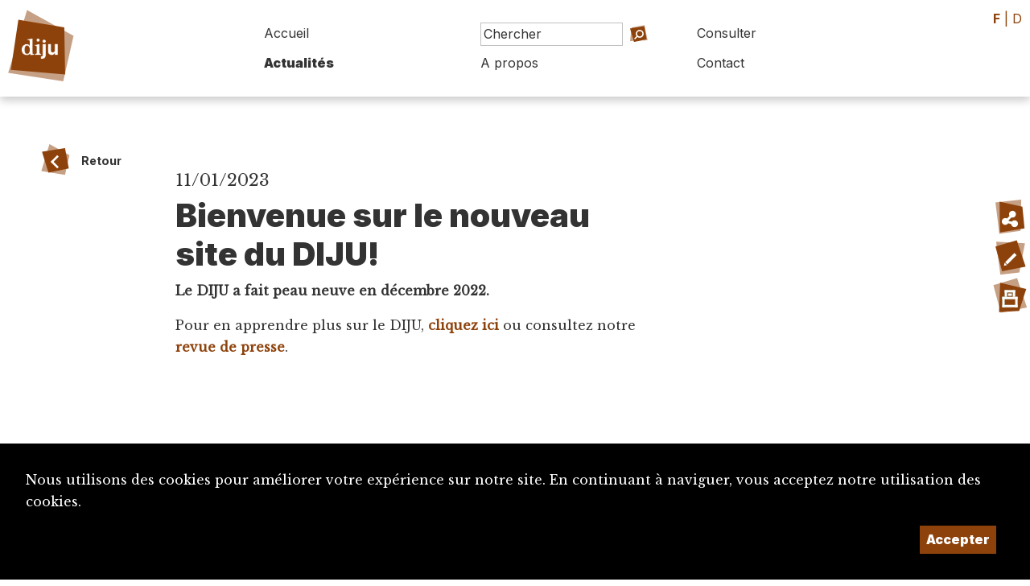

--- FILE ---
content_type: text/html; charset=UTF-8
request_url: https://www.diju.ch/f/actualites/detail/67-bienvenue-sur-le-nouveau-site-du-diju
body_size: 4282
content:

<!DOCTYPE html>
<html lang="fr">
<head>
    <meta charset="UTF-8">
    <meta name="viewport" content="width=device-width, initial-scale=1, maximum-scale=1, user-scalable=no">
    <meta http-equiv="X-UA-Compatible" content="IE=edge">

    <title>Dictionnaire du Jura</title>
    <meta name="description" content="Le Dictionnaire du Jura met en lumière la culture, l’histoire et les personnalités de la région jurassienne.">
    <meta name="keywords" content="dictionnaire Jura DIJU culture histoire biographie Jura bernois Bienne Laufonnais">
    <meta name="theme-color" content="rgb(142, 66, 11)">
    <meta property="fb:app_id" content=""/>
    <meta property="og:type" content="website"/>
    <meta property="og:title" content="Dictionnaire du Jura"/>
    <meta property="og:url"
          content="https://www.diju.ch/actualites/detail/67-bienvenue-sur-le-nouveau-site-du-diju"/>
    <meta property="og:description" content="Le Dictionnaire du Jura met en lumière la culture, l’histoire et les personnalités de la région jurassienne."/>
    <meta property="og:site_name" content=""/>
    <meta property="og:updated_time" content="1769001497"/>

    
        <meta property="og:image" content="https://www.diju.ch/uploads/1500_1500_diju_logo_couleur_f.jpg">
        <meta property="og:image:width" content="1500" /><meta property="og:image:height" content="499" />
    
    <link rel="apple-touch-icon" sizes="180x180" href="/apple-touch-icon.png">
    <link rel="icon" type="image/png" sizes="32x32" href="/favicon-32x32.png">
    <link rel="icon" type="image/png" sizes="16x16" href="/favicon-16x16.png">
    <link rel="manifest" href="/site.webmanifest">

    <link rel="stylesheet" href="https://maxcdn.bootstrapcdn.com/bootstrap/4.0.0-beta.3/css/bootstrap.min.css">
    <link rel="stylesheet" href="https://ajax.googleapis.com/ajax/libs/jqueryui/1.12.1/themes/base/jquery-ui.css">
    <script src="https://code.jquery.com/jquery-2.2.4.min.js"></script>
    <link rel="stylesheet" type="text/css" href="/js/lightbox/simplelightbox.css"/>

    <link rel="preconnect" href="https://fonts.googleapis.com">
    <link rel="preconnect" href="https://fonts.gstatic.com" crossorigin>
    <link href="https://fonts.googleapis.com/css2?family=Inter:wght@100;400;700;900&family=Libre+Baskerville:ital@0;1&display=swap"
          rel="stylesheet">

    <link rel="stylesheet" href="/css/layout.css?t=1769001498">

    <link rel="stylesheet" href="/css/shapes.css?t=1769001498">

    <link rel="stylesheet" href="/inc/suggestions/suggestions.css?t=1769001498">
    <link rel="stylesheet" href="/css/theme.css">
    <link rel="stylesheet" href="/css/print.css" media="print"/>


</head>
<body id='actualites' class='detail f' data-lang='f'>

<div id="backgrounds-container" class='dont_print'>
    <div class='backgrounds ' style='width:60vw; height:60vw; left: 105vw; top:4vw'>  <div class='bg outter'><?xml version="1.0" encoding="UTF-8" standalone="no"?>
<!DOCTYPE svg PUBLIC "-//W3C//DTD SVG 1.1//EN" "http://www.w3.org/Graphics/SVG/1.1/DTD/svg11.dtd">
<svg width="100%" height="100%" viewBox="0 0 500 500" version="1.1" xmlns="http://www.w3.org/2000/svg" xmlns:xlink="http://www.w3.org/1999/xlink" xml:space="preserve" xmlns:serif="http://www.serif.com/" style="fill-rule:evenodd;clip-rule:evenodd;stroke-linejoin:round;stroke-miterlimit:2;">
    <path d="M41,108L408,52L468,374L144,443L41,108Z" style="fill:rgba(235,235,235, 0.2);"/>
    <g id="CERCLES">
    </g>
</svg>
  </div>  <div class='bg inner'><?xml version="1.0" encoding="UTF-8" standalone="no"?>
<!DOCTYPE svg PUBLIC "-//W3C//DTD SVG 1.1//EN" "http://www.w3.org/Graphics/SVG/1.1/DTD/svg11.dtd">
<svg width="100%" height="100%" viewBox="0 0 500 500" version="1.1" xmlns="http://www.w3.org/2000/svg" xmlns:xlink="http://www.w3.org/1999/xlink" xml:space="preserve" xmlns:serif="http://www.serif.com/" style="fill-rule:evenodd;clip-rule:evenodd;stroke-linejoin:round;stroke-miterlimit:2;">
    <path d="M115,77L396,48L445,410L151,472.222L115,77Z" style="fill:rgba(235,235,235, 0.3);"/>
    <g id="CERCLES">
    </g>
</svg>
  </div></div><div class='backgrounds ' style='width:90vw; height:90vw; left: 54vw; top:-18vw'>  <div class='bg outter'><?xml version="1.0" encoding="UTF-8" standalone="no"?>
<!DOCTYPE svg PUBLIC "-//W3C//DTD SVG 1.1//EN" "http://www.w3.org/Graphics/SVG/1.1/DTD/svg11.dtd">
<svg width="100%" height="100%" viewBox="0 0 500 500" version="1.1" xmlns="http://www.w3.org/2000/svg" xmlns:xlink="http://www.w3.org/1999/xlink" xml:space="preserve" xmlns:serif="http://www.serif.com/" style="fill-rule:evenodd;clip-rule:evenodd;stroke-linejoin:round;stroke-miterlimit:2;">
    <g id="CERCLES">
        <path d="M99,53L416,106L422,430L47,399L99,53Z" style="fill:rgba(235,235,235, 0.2);"/>
    </g>
</svg>
  </div>  <div class='bg inner'><?xml version="1.0" encoding="UTF-8" standalone="no"?>
<!DOCTYPE svg PUBLIC "-//W3C//DTD SVG 1.1//EN" "http://www.w3.org/Graphics/SVG/1.1/DTD/svg11.dtd">
<svg width="100%" height="100%" viewBox="0 0 500 500" version="1.1" xmlns="http://www.w3.org/2000/svg" xmlns:xlink="http://www.w3.org/1999/xlink" xml:space="preserve" xmlns:serif="http://www.serif.com/" style="fill-rule:evenodd;clip-rule:evenodd;stroke-linejoin:round;stroke-miterlimit:2;">
    <g id="CERCLES">
        <path d="M99,53L416,106L422,430L47,399L99,53Z" style="fill:rgba(235,235,235, 0.3);"/>
    </g>
</svg>
  </div></div><div class='backgrounds ' style='width:60vw; height:60vw; left: 64vw; top:92vw'>  <div class='bg outter'><?xml version="1.0" encoding="UTF-8" standalone="no"?>
<!DOCTYPE svg PUBLIC "-//W3C//DTD SVG 1.1//EN" "http://www.w3.org/Graphics/SVG/1.1/DTD/svg11.dtd">
<svg width="100%" height="100%" viewBox="0 0 500 500" version="1.1" xmlns="http://www.w3.org/2000/svg" xmlns:xlink="http://www.w3.org/1999/xlink" xml:space="preserve" xmlns:serif="http://www.serif.com/" style="fill-rule:evenodd;clip-rule:evenodd;stroke-linejoin:round;stroke-miterlimit:2;">
    <g id="CERCLES">
        <path d="M99,53L416,106L422,430L47,399L99,53Z" style="fill:rgba(235,235,235, 0.2);"/>
    </g>
</svg>
  </div>  <div class='bg inner'><?xml version="1.0" encoding="UTF-8" standalone="no"?>
<!DOCTYPE svg PUBLIC "-//W3C//DTD SVG 1.1//EN" "http://www.w3.org/Graphics/SVG/1.1/DTD/svg11.dtd">
<svg width="100%" height="100%" viewBox="0 0 500 500" version="1.1" xmlns="http://www.w3.org/2000/svg" xmlns:xlink="http://www.w3.org/1999/xlink" xml:space="preserve" xmlns:serif="http://www.serif.com/" style="fill-rule:evenodd;clip-rule:evenodd;stroke-linejoin:round;stroke-miterlimit:2;">
    <path d="M102,40L417,107L447,408L107,464L102,40Z" style="fill:rgba(235,235,235, 0.3);"/>
    <g id="CERCLES">
    </g>
</svg>
  </div></div></div>


<div id='wrapper'>


    <div id='header'>

        <a class='logo' href='/f/accueil'>
            <div id='logo'>

                <div class="shape fluid"  hover">  <div class="bg outer" ><?xml version="1.0" encoding="UTF-8" standalone="no"?>
<!DOCTYPE svg PUBLIC "-//W3C//DTD SVG 1.1//EN" "http://www.w3.org/Graphics/SVG/1.1/DTD/svg11.dtd">
<svg width="100%" height="100%" viewBox="0 0 500 500" version="1.1" xmlns="http://www.w3.org/2000/svg" xmlns:xlink="http://www.w3.org/1999/xlink" xml:space="preserve" xmlns:serif="http://www.serif.com/" style="fill-rule:evenodd;clip-rule:evenodd;stroke-linejoin:round;stroke-miterlimit:2;">
    <g id="CERCLES">
        <path d="M168,12L457,172L393,455L51,402L168,12Z" style="fill:rgba(142, 66, 11, 0.5);"/>
    </g>
</svg>
  </div>  <div class="bg inner" ><?xml version="1.0" encoding="UTF-8" standalone="no"?>
<!DOCTYPE svg PUBLIC "-//W3C//DTD SVG 1.1//EN" "http://www.w3.org/Graphics/SVG/1.1/DTD/svg11.dtd">
<svg width="100%" height="100%" viewBox="0 0 500 500" version="1.1" xmlns="http://www.w3.org/2000/svg" xmlns:xlink="http://www.w3.org/1999/xlink" xml:space="preserve" xmlns:serif="http://www.serif.com/" style="fill-rule:evenodd;clip-rule:evenodd;stroke-linejoin:round;stroke-miterlimit:2;">
    <g id="CERCLES">
        <path d="M99,53L416,106L422,430L47,399L99,53Z" style="fill:rgba(142, 66, 11, 1);"/>
    </g>
</svg>
  </div>  <div class="content"  style='background-image: url(/img/SITE_Logo.svg); background-size:60%; background-repeat:no-repeat; background-position:center center;' ><h4><h4>  </div></div>
            </div>

            <div id='titre'></div>
        </a>


        <div id='btn-mobile-menu'>
            <div class="shape fluid"  hover">  <div class="bg outer" ><?xml version="1.0" encoding="UTF-8" standalone="no"?>
<!DOCTYPE svg PUBLIC "-//W3C//DTD SVG 1.1//EN" "http://www.w3.org/Graphics/SVG/1.1/DTD/svg11.dtd">
<svg width="100%" height="100%" viewBox="0 0 500 500" version="1.1" xmlns="http://www.w3.org/2000/svg" xmlns:xlink="http://www.w3.org/1999/xlink" xml:space="preserve" xmlns:serif="http://www.serif.com/" style="fill-rule:evenodd;clip-rule:evenodd;stroke-linejoin:round;stroke-miterlimit:2;">
    <path d="M102,40L417,107L447,408L107,464L102,40Z" style="fill:rgba(180,180,180, 0.5);"/>
    <g id="CERCLES">
    </g>
</svg>
  </div>  <div class="bg inner" ><?xml version="1.0" encoding="UTF-8" standalone="no"?>
<!DOCTYPE svg PUBLIC "-//W3C//DTD SVG 1.1//EN" "http://www.w3.org/Graphics/SVG/1.1/DTD/svg11.dtd">
<svg width="100%" height="100%" viewBox="0 0 500 500" version="1.1" xmlns="http://www.w3.org/2000/svg" xmlns:xlink="http://www.w3.org/1999/xlink" xml:space="preserve" xmlns:serif="http://www.serif.com/" style="fill-rule:evenodd;clip-rule:evenodd;stroke-linejoin:round;stroke-miterlimit:2;">
    <path d="M115,77L396,48L445,410L151,472.222L115,77Z" style="fill:rgba(180,180,180, 1);"/>
    <g id="CERCLES">
    </g>
</svg>
  </div>  <div class="content"  style='background-image: url(/img/icones/icone-menu-mobile.svg); background-size:60%; background-repeat:no-repeat; background-position:center center;' ><h4><h4>  </div></div>        </div>
        <nav id='nav'>
            <div>
                <div>
                    <a class='nav-item ' href='/f/accueil'>Accueil</a>


                    <form method='post' action='/f/recherche' class='frmChercher nav-item'>
                        <input type='search' placeholder='Chercher' id='search_string'
                               name='search_string' class="search-field" data-target='header'/>
                        <a href='/f/recherche/avance'
                           class='btn-recherche-avancee'>Recherche avancée</a>
                        <button type='submit'><div class='button fluid'><div class='icon'><div class="shape fluid"  hover">  <div class="bg outer" ><?xml version="1.0" encoding="UTF-8" standalone="no"?>
<!DOCTYPE svg PUBLIC "-//W3C//DTD SVG 1.1//EN" "http://www.w3.org/Graphics/SVG/1.1/DTD/svg11.dtd">
<svg width="100%" height="100%" viewBox="0 0 500 500" version="1.1" xmlns="http://www.w3.org/2000/svg" xmlns:xlink="http://www.w3.org/1999/xlink" xml:space="preserve" xmlns:serif="http://www.serif.com/" style="fill-rule:evenodd;clip-rule:evenodd;stroke-linejoin:round;stroke-miterlimit:2;">
    <path d="M90.968,94.848L388.889,42.15L457.85,388.889L55.556,407.5L90.968,94.848Z" style="fill:rgba(142, 66, 11, 0.5);"/>
    <g id="CERCLES">
    </g>
</svg>
  </div>  <div class="bg inner" ><?xml version="1.0" encoding="UTF-8" standalone="no"?>
<!DOCTYPE svg PUBLIC "-//W3C//DTD SVG 1.1//EN" "http://www.w3.org/Graphics/SVG/1.1/DTD/svg11.dtd">
<svg width="100%" height="100%" viewBox="0 0 500 500" version="1.1" xmlns="http://www.w3.org/2000/svg" xmlns:xlink="http://www.w3.org/1999/xlink" xml:space="preserve" xmlns:serif="http://www.serif.com/" style="fill-rule:evenodd;clip-rule:evenodd;stroke-linejoin:round;stroke-miterlimit:2;">
    <path d="M41,108L408,52L468,374L144,443L41,108Z" style="fill:rgba(142, 66, 11, 1);"/>
    <g id="CERCLES">
    </g>
</svg>
  </div>  <div class="content"  style='background-image: url(/img/icones/icone-loupe.svg); background-size:60%; background-repeat:no-repeat; background-position:center center;' ><h4><h4>  </div></div></div><div class='caption'></div></div></button>
                        <div class="search-suggestions header"></div>

                    </form>


                    <a class='nav-item '
                       href='/f/consulter'>Consulter</a>
                </div>
                <div>
                    <a class='nav-item  active texte_principal '
                       href='/f/actualites'>Actualités</a>
                    <a class='nav-item   '
                       href='/f/a-propos'>A propos</a>
                    <a class='nav-item   >'
                       href='/f/contact'>Contact</a>

                </div>
            </div>

        </nav>
    </div>

    <div id='header-print'>
        <img src='/img/DIJU_Logo_Couleur_F.png'/>
    </div>

    <div id='lang' class='texte_principal'>
                    <a class='active'>F</a> |
            <a href='/d/actualites/detail/67-willkommen-auf-der-neuen-website-des-diju' class=''>D</a>
            </div>

    <div id='page'>

        <div id='navbar' class='minimize-mobile'>
    <div>
        <ul>

            <a class='button normal' href='javascript:history.back()' target=><div class='icon'><div class="shape fluid"  hover">  <div class="bg outer" ><?xml version="1.0" encoding="UTF-8" standalone="no"?>
<!DOCTYPE svg PUBLIC "-//W3C//DTD SVG 1.1//EN" "http://www.w3.org/Graphics/SVG/1.1/DTD/svg11.dtd">
<svg width="100%" height="100%" viewBox="0 0 500 500" version="1.1" xmlns="http://www.w3.org/2000/svg" xmlns:xlink="http://www.w3.org/1999/xlink" xml:space="preserve" xmlns:serif="http://www.serif.com/" style="fill-rule:evenodd;clip-rule:evenodd;stroke-linejoin:round;stroke-miterlimit:2;">
    <g id="CERCLES">
        <path d="M168,12L457,172L393,455L51,402L168,12Z" style="fill:rgba(142, 66, 11, 0.5);"/>
    </g>
</svg>
  </div>  <div class="bg inner" ><?xml version="1.0" encoding="UTF-8" standalone="no"?>
<!DOCTYPE svg PUBLIC "-//W3C//DTD SVG 1.1//EN" "http://www.w3.org/Graphics/SVG/1.1/DTD/svg11.dtd">
<svg width="100%" height="100%" viewBox="0 0 500 500" version="1.1" xmlns="http://www.w3.org/2000/svg" xmlns:xlink="http://www.w3.org/1999/xlink" xml:space="preserve" xmlns:serif="http://www.serif.com/" style="fill-rule:evenodd;clip-rule:evenodd;stroke-linejoin:round;stroke-miterlimit:2;">
    <path d="M41,108L408,52L468,374L144,443L41,108Z" style="fill:rgba(142, 66, 11, 1);"/>
    <g id="CERCLES">
    </g>
</svg>
  </div>  <div class="content"  style='background-image: url(/img/icones/icone-fleche.svg); background-size:60%; background-repeat:no-repeat; background-position:center center;' ><h4><h4>  </div></div></div><div class='caption'>Retour</div></a>
        </ul>
    </div>
</div> <!-- /navbar -->

<div id='content'>
    
    

        <div id='title'><h4>11/01/2023</h4><h3>Bienvenue sur le nouveau site du DIJU!</h3><strong>Le DIJU a fait peau neuve en décembre 2022.</strong></div><div id='main'><p>Pour en apprendre plus sur le DIJU, <a href="/f/notices/detail/1000287-dictionnaire-du-jura-sur-internet-diju" target="_blank"><strong>cliquez ici</strong></a> ou consultez notre <a href="https://diju.ch/f/a-propos/presse" target="_blank"><strong>revue de presse</strong></a>.</p></div><div id='detail'></div>
</div> <!-- /content -->

<div id='toolbar'>

</div>
    </div> <!-- page -->

    <div id='footer' class='fond_principal'>

        <div>
            <img src='/img/DIJU_Logo_Blanc_F.svg'/>
            <a class='button ' href='mailto:diju@diju.ch' target=><div class='icon'><div class="shape fluid"  hover">  <div class="bg outer" ><?xml version="1.0" encoding="UTF-8" standalone="no"?>
<!DOCTYPE svg PUBLIC "-//W3C//DTD SVG 1.1//EN" "http://www.w3.org/Graphics/SVG/1.1/DTD/svg11.dtd">
<svg width="100%" height="100%" viewBox="0 0 500 500" version="1.1" xmlns="http://www.w3.org/2000/svg" xmlns:xlink="http://www.w3.org/1999/xlink" xml:space="preserve" xmlns:serif="http://www.serif.com/" style="fill-rule:evenodd;clip-rule:evenodd;stroke-linejoin:round;stroke-miterlimit:2;">
    <path d="M90.968,94.848L388.889,42.15L457.85,388.889L55.556,407.5L90.968,94.848Z" style="fill:rgba(0,0,0, 0.5);"/>
    <g id="CERCLES">
    </g>
</svg>
  </div>  <div class="bg inner" ><?xml version="1.0" encoding="UTF-8" standalone="no"?>
<!DOCTYPE svg PUBLIC "-//W3C//DTD SVG 1.1//EN" "http://www.w3.org/Graphics/SVG/1.1/DTD/svg11.dtd">
<svg width="100%" height="100%" viewBox="0 0 500 500" version="1.1" xmlns="http://www.w3.org/2000/svg" xmlns:xlink="http://www.w3.org/1999/xlink" xml:space="preserve" xmlns:serif="http://www.serif.com/" style="fill-rule:evenodd;clip-rule:evenodd;stroke-linejoin:round;stroke-miterlimit:2;">
    <g id="CERCLES">
        <path d="M168,12L457,172L393,455L51,402L168,12Z" style="fill:rgba(0,0,0, 1);"/>
    </g>
</svg>
  </div>  <div class="content"  style='background-image: url(/img/icones/icone-courriel.svg); background-size:60%; background-repeat:no-repeat; background-position:center center;' ><h4><h4>  </div></div></div><div class='caption'>diju@diju.ch</div></a>

        </div>

        <div>
            <p><a href='/f/proposition_notice'>Proposer une notice</a></p>
            <p><a href='/f/a-propos/utiliser-et-citer-le-diju'><img id='img-cc' src="/img/cc-by.png"></a></p>

        </div>

        <div>
            <p>Un projet de la</p>
            <a href='https://www.sje.ch' target=_blank'><img src='/img/logo-sje.svg' id='logo-sje'
                                                             alt="Société Jurassienne d'Émulation"/></a>

                    </div>

        <div id='credits'>
            Imaginé et conçu par <a href='https://www.giorgianni-moeschler.ch' target=_blank>Giorgianni & Moeschler</a>
        </div>

    </div> <!-- footer -->

    <div id='footer-print'>
        &copy Dictionnaire du Jura (www.diju.ch) 2026    </div>


    <div id='toolbox'>
        <div class='toolbox-buttons'>

            <div id='btn-close-toolbox' class='toolbox-button close'>
                <div class="shape fluid"  hover">  <div class="bg outer" ><?xml version="1.0" encoding="UTF-8" standalone="no"?>
<!DOCTYPE svg PUBLIC "-//W3C//DTD SVG 1.1//EN" "http://www.w3.org/Graphics/SVG/1.1/DTD/svg11.dtd">
<svg width="100%" height="100%" viewBox="0 0 500 500" version="1.1" xmlns="http://www.w3.org/2000/svg" xmlns:xlink="http://www.w3.org/1999/xlink" xml:space="preserve" xmlns:serif="http://www.serif.com/" style="fill-rule:evenodd;clip-rule:evenodd;stroke-linejoin:round;stroke-miterlimit:2;">
    <path d="M92.927,55.556L451.596,102.2L426.577,426.907L111.111,423.429L92.927,55.556Z" style="fill:rgba(142, 66, 11, 0.5);"/>
    <g id="CERCLES">
    </g>
</svg>
  </div>  <div class="bg inner" ><?xml version="1.0" encoding="UTF-8" standalone="no"?>
<!DOCTYPE svg PUBLIC "-//W3C//DTD SVG 1.1//EN" "http://www.w3.org/Graphics/SVG/1.1/DTD/svg11.dtd">
<svg width="100%" height="100%" viewBox="0 0 500 500" version="1.1" xmlns="http://www.w3.org/2000/svg" xmlns:xlink="http://www.w3.org/1999/xlink" xml:space="preserve" xmlns:serif="http://www.serif.com/" style="fill-rule:evenodd;clip-rule:evenodd;stroke-linejoin:round;stroke-miterlimit:2;">
    <path d="M111.111,42.15L485.752,166.667L355,445L51,392.85L111.111,42.15Z" style="fill:rgba(142, 66, 11, 1);"/>
    <g id="CERCLES">
    </g>
</svg>
  </div>  <div class="content"  style='background-image: url(/img/icones/icone-croix.svg); background-size:60%; background-repeat:no-repeat; background-position:center center;' ><h4><h4>  </div></div>
            </div>

            <div id='btn-top' class='toolbox-button'>
                <div class="shape fluid"  hover">  <div class="bg outer" ><?xml version="1.0" encoding="UTF-8" standalone="no"?>
<!DOCTYPE svg PUBLIC "-//W3C//DTD SVG 1.1//EN" "http://www.w3.org/Graphics/SVG/1.1/DTD/svg11.dtd">
<svg width="100%" height="100%" viewBox="0 0 500 500" version="1.1" xmlns="http://www.w3.org/2000/svg" xmlns:xlink="http://www.w3.org/1999/xlink" xml:space="preserve" xmlns:serif="http://www.serif.com/" style="fill-rule:evenodd;clip-rule:evenodd;stroke-linejoin:round;stroke-miterlimit:2;">
    <path d="M115,77L396,48L445,410L151,472.222L115,77Z" style="fill:rgba(142, 66, 11, 0.5);"/>
    <g id="CERCLES">
    </g>
</svg>
  </div>  <div class="bg inner" ><?xml version="1.0" encoding="UTF-8" standalone="no"?>
<!DOCTYPE svg PUBLIC "-//W3C//DTD SVG 1.1//EN" "http://www.w3.org/Graphics/SVG/1.1/DTD/svg11.dtd">
<svg width="100%" height="100%" viewBox="0 0 500 500" version="1.1" xmlns="http://www.w3.org/2000/svg" xmlns:xlink="http://www.w3.org/1999/xlink" xml:space="preserve" xmlns:serif="http://www.serif.com/" style="fill-rule:evenodd;clip-rule:evenodd;stroke-linejoin:round;stroke-miterlimit:2;">
    <g id="CERCLES">
        <path d="M105,53L457,176L356,477L61,414L105,53" style="fill:rgba(142, 66, 11, 1);"/>
    </g>
</svg>
  </div>  <div class="content"  style='background-image: url(/img/icones/icone-haut-de-page.svg); background-size:60%; background-repeat:no-repeat; background-position:center center;' ><h4><h4>  </div></div>            </div>

            
                        <div id='btn-share' class='toolbox-button'>
                <div class="shape fluid"  hover">  <div class="bg outer" ><?xml version="1.0" encoding="UTF-8" standalone="no"?>
<!DOCTYPE svg PUBLIC "-//W3C//DTD SVG 1.1//EN" "http://www.w3.org/Graphics/SVG/1.1/DTD/svg11.dtd">
<svg width="100%" height="100%" viewBox="0 0 500 500" version="1.1" xmlns="http://www.w3.org/2000/svg" xmlns:xlink="http://www.w3.org/1999/xlink" xml:space="preserve" xmlns:serif="http://www.serif.com/" style="fill-rule:evenodd;clip-rule:evenodd;stroke-linejoin:round;stroke-miterlimit:2;">
    <path d="M70.878,76L391,40L381,427L119,464L70.878,76Z" style="fill:rgba(142, 66, 11, 0.5);"/>
    <g id="CERCLES">
    </g>
</svg>
  </div>  <div class="bg inner" ><?xml version="1.0" encoding="UTF-8" standalone="no"?>
<!DOCTYPE svg PUBLIC "-//W3C//DTD SVG 1.1//EN" "http://www.w3.org/Graphics/SVG/1.1/DTD/svg11.dtd">
<svg width="100%" height="100%" viewBox="0 0 500 500" version="1.1" xmlns="http://www.w3.org/2000/svg" xmlns:xlink="http://www.w3.org/1999/xlink" xml:space="preserve" xmlns:serif="http://www.serif.com/" style="fill-rule:evenodd;clip-rule:evenodd;stroke-linejoin:round;stroke-miterlimit:2;">
    <path d="M102,40L417,107L447,408L107,464L102,40Z" style="fill:rgba(142, 66, 11, 1);"/>
    <g id="CERCLES">
    </g>
</svg>
  </div>  <div class="content"  style='background-image: url(/img/icones/icone-partage.svg); background-size:60%; background-repeat:no-repeat; background-position:center center;' ><h4><h4>  </div></div>            </div>
            
                            <div id='btn-modification' class='toolbox-button'>
                    <a href='/f/demande_modification/'>
                        <div class="shape fluid"  hover">  <div class="bg outer" ><?xml version="1.0" encoding="UTF-8" standalone="no"?>
<!DOCTYPE svg PUBLIC "-//W3C//DTD SVG 1.1//EN" "http://www.w3.org/Graphics/SVG/1.1/DTD/svg11.dtd">
<svg width="100%" height="100%" viewBox="0 0 500 500" version="1.1" xmlns="http://www.w3.org/2000/svg" xmlns:xlink="http://www.w3.org/1999/xlink" xml:space="preserve" xmlns:serif="http://www.serif.com/" style="fill-rule:evenodd;clip-rule:evenodd;stroke-linejoin:round;stroke-miterlimit:2;">
    <path d="M79,63L437,83L368,444.444L132,472.222L79,63Z" style="fill:rgba(142, 66, 11, 0.5);"/>
    <g id="CERCLES">
    </g>
</svg>
  </div>  <div class="bg inner" ><?xml version="1.0" encoding="UTF-8" standalone="no"?>
<!DOCTYPE svg PUBLIC "-//W3C//DTD SVG 1.1//EN" "http://www.w3.org/Graphics/SVG/1.1/DTD/svg11.dtd">
<svg width="100%" height="100%" viewBox="0 0 500 500" version="1.1" xmlns="http://www.w3.org/2000/svg" xmlns:xlink="http://www.w3.org/1999/xlink" xml:space="preserve" xmlns:serif="http://www.serif.com/" style="fill-rule:evenodd;clip-rule:evenodd;stroke-linejoin:round;stroke-miterlimit:2;">
    <path d="M45,102L339.5,16L462,381L137,444.444L45,102Z" style="fill:rgba(142, 66, 11, 1);"/>
    <g id="CERCLES">
    </g>
</svg>
  </div>  <div class="content"  style='background-image: url(/img/icones/icone-modification.svg); background-size:60%; background-repeat:no-repeat; background-position:center center;' ><h4><h4>  </div></div>                    </a>

                </div>

            
                            <div id='btn-print' class='toolbox-button'>
                    <div class="shape fluid"  hover">  <div class="bg outer" ><?xml version="1.0" encoding="UTF-8" standalone="no"?>
<!DOCTYPE svg PUBLIC "-//W3C//DTD SVG 1.1//EN" "http://www.w3.org/Graphics/SVG/1.1/DTD/svg11.dtd">
<svg width="100%" height="100%" viewBox="0 0 500 500" version="1.1" xmlns="http://www.w3.org/2000/svg" xmlns:xlink="http://www.w3.org/1999/xlink" xml:space="preserve" xmlns:serif="http://www.serif.com/" style="fill-rule:evenodd;clip-rule:evenodd;stroke-linejoin:round;stroke-miterlimit:2;">
    <path d="M45,102L339.5,16L462,381L137,444.444L45,102Z" style="fill:rgba(142, 66, 11, 0.5);"/>
    <g id="CERCLES">
    </g>
</svg>
  </div>  <div class="bg inner" ><?xml version="1.0" encoding="UTF-8" standalone="no"?>
<!DOCTYPE svg PUBLIC "-//W3C//DTD SVG 1.1//EN" "http://www.w3.org/Graphics/SVG/1.1/DTD/svg11.dtd">
<svg width="100%" height="100%" viewBox="0 0 500 500" version="1.1" xmlns="http://www.w3.org/2000/svg" xmlns:xlink="http://www.w3.org/1999/xlink" xml:space="preserve" xmlns:serif="http://www.serif.com/" style="fill-rule:evenodd;clip-rule:evenodd;stroke-linejoin:round;stroke-miterlimit:2;">
    <path d="M110,48L470.116,133L373,436L95,452L110,48Z" style="fill:rgba(142, 66, 11, 1);"/>
    <g id="CERCLES">
    </g>
</svg>
  </div>  <div class="content"  style='background-image: url(/img/icones/icone-imprimer.svg); background-size:60%; background-repeat:no-repeat; background-position:center center;' ><h4><h4>  </div></div>
                </div>

            

        </div>
        <div class='toolbox-content'>
            <div class='history-content'>

                            </div>

            <div class='share-content'>

                
                <h5>Partager la notice:</h5>
                <div class='gutter'>
                    <a class='share-button fond_principal'
                       href='mailto:?subject=Dictionnaire du Jura: partage de la notice&body=https://www.diju.ch/f/actualites/detail/67-bienvenue-sur-le-nouveau-site-du-diju'>Courriel                    </a>
                    <a class='share-button fond_principal'
                       href='https://www.facebook.com/sharer/sharer.php?u=https://www.diju.ch/f/actualites/detail/67-bienvenue-sur-le-nouveau-site-du-diju'
                       target='_blank'>Facebook</a>

                    <a class='share-button fond_principal'
                       href='https://www.linkedin.com/sharing/share-offsite/?url=https://www.diju.ch/f/actualites/detail/67-bienvenue-sur-le-nouveau-site-du-diju'
                       target='_blank'>LinkedIn</a>

                                    </div>
            </div> <!-- /share-content -->


        </div>
    </div>

</div> <!-- wrapper -->

    <style>
        #_rgpd_banner {
            position: fixed;
            bottom: 0;
            left: 0;
            width: 100vw;
            background: #000000;
            color: #ffffff;
            padding: 2em;
            justify-content: space-between;
        }

        ._rgpd_btn {
            border: 0;
            color: #ffffff;
            font-weight: 900;
            background:  rgb(142, 66, 11);
            font-size: 16px;
            display: inline-block;
            padding: .5em;
            margin: 0 10px;
            cursor: pointer;
        }

        ._rgpd_btn:hover {
          color:white;
            text-decoration: none;
        }

        #_rgpd_action {
            display: flex;
            width: 100%;
            justify-content: flex-end;
        }
    </style>
    <form method='post'>
        <input type='hidden' name='_rgpd' value='1'/>
        <div id="_rgpd_banner">
            <p>Nous utilisons des cookies pour améliorer votre expérience sur notre site. En continuant à naviguer, vous acceptez notre utilisation des cookies.</p>
            <div id='_rgpd_action'>

                
                <button type='submit' id="_rgpd_btn-accepte-cookies"
                        class='_rgpd_btn'>Accepter</button>
            </div>
        </div>
    </form>
    

<script src="https://maxcdn.bootstrapcdn.com/bootstrap/4.0.0-beta.3/js/bootstrap.min.js"></script>
<script src="https://code.jquery.com/ui/1.12.1/jquery-ui.min.js"></script>
<script src="/js/lightbox/simple-lightbox.js"></script>
<script src='/inc/suggestions/suggestions.js?v=1.04'></script>
<script src="/js/jquery.metagrid-client.min.js"></script>
<script type="text/javascript" src="/js/ui.js?v=1.04"></script>


</body>
</html>

--- FILE ---
content_type: image/svg+xml
request_url: https://www.diju.ch/img/icones/icone-fleche.svg
body_size: 391
content:
<?xml version="1.0" encoding="UTF-8" standalone="no"?>
<!DOCTYPE svg PUBLIC "-//W3C//DTD SVG 1.1//EN" "http://www.w3.org/Graphics/SVG/1.1/DTD/svg11.dtd">
<svg width="100%" height="100%" viewBox="0 0 500 500" version="1.1" xmlns="http://www.w3.org/2000/svg" xmlns:xlink="http://www.w3.org/1999/xlink" xml:space="preserve" xmlns:serif="http://www.serif.com/" style="fill-rule:evenodd;clip-rule:evenodd;stroke-linejoin:round;stroke-miterlimit:2;">
    <g transform="matrix(0.707107,0.707107,-0.707107,0.707107,48.8652,975.097)">
        <g id="GRILLE">
        </g>
    </g>
    <g id="ICONES">
        <g transform="matrix(1,0,0,1,18.5156,4.26326e-13)">
            <g transform="matrix(0.636396,-0.636396,0.594338,0.594338,33.7698,220.455)">
                <rect x="55.556" y="111.111" width="55.556" height="264.644" style="fill:white;"/>
            </g>
            <g transform="matrix(0.636396,0.636396,-0.594338,0.594338,323.133,-9.8184)">
                <rect x="55.556" y="111.111" width="55.556" height="264.644" style="fill:white;"/>
            </g>
        </g>
        <g id="Site">
        </g>
    </g>
</svg>


--- FILE ---
content_type: image/svg+xml
request_url: https://www.diju.ch/img/logo-sje.svg
body_size: 5072
content:
<?xml version="1.0" encoding="UTF-8" standalone="no"?>
<!DOCTYPE svg PUBLIC "-//W3C//DTD SVG 1.1//EN" "http://www.w3.org/Graphics/SVG/1.1/DTD/svg11.dtd">
<svg width="100%" height="100%" viewBox="0 0 563 655" version="1.1" xmlns="http://www.w3.org/2000/svg" xmlns:xlink="http://www.w3.org/1999/xlink" xml:space="preserve" xmlns:serif="http://www.serif.com/" style="fill-rule:evenodd;clip-rule:evenodd;stroke-linejoin:round;stroke-miterlimit:2;">
    <g transform="matrix(1,0,0,1,-1000,-53)">
        <g id="CERCLES" transform="matrix(0.0846667,0,0,0.0846667,0,1000)">
            <g transform="matrix(49.2126,0,0,49.2126,11811.1,-10748)">
                <path d="M72.346,31.271C88.443,31.162 102.454,41.855 102.571,58.778C102.661,72.222 93.273,82.578 79.501,83.003C62.411,83.449 53.433,72.473 50.734,59.909C47.74,45.951 58.238,31.365 72.346,31.271ZM96.08,2.035C81.572,5.487 67.682,14.198 57.792,25.162C52.258,31.298 47.582,38.326 45.086,46.206C44.722,47.083 44.385,47.977 44.086,48.888C39.718,41.117 32.518,31.377 22.726,31.441C9.448,31.531 0.251,45.866 0.003,57.984C-0.113,65.285 2.252,71.578 7.597,76.682C12.11,80.969 18.431,83.583 24.573,83.541L28.013,77.209C15.566,77.294 4.695,64.754 5.109,52.64C5.388,44.504 10.327,38.662 18.459,38.605C28.252,38.54 33.953,47.795 38.32,55.399L45.872,67.959L47.55,70.605C54.591,80.681 61.792,90.088 75.231,90C93.653,89.875 107.802,71.857 107.685,54.265C107.563,36.839 94.205,24.153 76.945,24.266C74.356,24.285 71.843,24.615 69.42,25.186C76.284,16.702 85.915,9.986 96.668,6.589C106.611,3.49 121.035,2.861 129.61,9.705L131.978,12.286L134.976,8.96C124.503,-0.485 109.083,-0.984 96.08,2.035Z" style="fill:white;fill-rule:nonzero;"/>
            </g>
            <g transform="matrix(0.779755,0,0,0.779755,3863.42,-1269.56)">
                <g transform="matrix(1,0,0,1,5069.31,-1364.57)">
                    <g transform="matrix(29.1679,0,0,29.1679,3730.44,-4800.67)">
                        <path d="M149.531,24.956C148.978,24.23 147.73,22.517 144.448,22.517C141.835,22.517 140.964,23.533 140.964,24.404C140.964,25.625 142.475,25.827 144.623,26.118C148.893,26.67 152.782,27.308 152.782,31.171C152.782,35.76 147.527,36.282 144.999,36.282C139.627,36.282 137.943,34.133 136.608,32.478L139.657,30.708C140.907,32.739 143.083,33.378 145.348,33.378C147.267,33.378 149.009,32.798 149.009,31.433C149.009,30.241 148.137,30.126 144.303,29.603C138.407,28.848 137.188,26.959 137.188,24.578C137.188,22.952 138.466,19.612 144.538,19.612C146.308,19.612 150.169,20.019 152.523,23.301L149.531,24.956Z" style="fill:white;fill-rule:nonzero;"/>
                    </g>
                    <g transform="matrix(29.1679,0,0,29.1679,3730.44,-4800.67)">
                        <path d="M168.321,27.889C168.321,24.23 165.969,22.72 163.24,22.72C160.48,22.72 158.157,24.23 158.157,27.889C158.157,31.2 160.015,33.203 163.24,33.203C166.463,33.203 168.321,31.2 168.321,27.889ZM154.496,27.948C154.496,23.765 157.024,19.641 163.24,19.641C169.455,19.641 171.979,23.765 171.979,27.948C171.979,34.163 167.508,36.282 163.24,36.282C158.969,36.282 154.496,34.163 154.496,27.948Z" style="fill:white;fill-rule:nonzero;"/>
                    </g>
                    <g transform="matrix(29.1679,0,0,29.1679,3730.44,-4800.67)">
                        <path d="M191.322,30.185C190.828,32.36 188.652,36.282 182.929,36.282C177.936,36.282 173.839,33.843 173.839,27.57C173.839,23.475 177.064,19.67 182.611,19.641C188.332,19.612 190.771,22.894 191.032,25.538L187.43,25.538C187.082,24.289 185.544,22.72 182.842,22.72C179.444,22.72 177.498,25.217 177.498,27.715C177.498,30.708 179.096,33.203 182.552,33.203C185.658,33.203 187.228,31.578 187.546,30.185L191.322,30.185Z" style="fill:white;fill-rule:nonzero;"/>
                    </g>
                    <g transform="matrix(29.1679,0,0,29.1679,3730.44,-4800.67)">
                        <path d="M194.486,20.164L198.088,20.164L198.088,35.76L194.486,35.76L194.486,20.164ZM194.486,14.123L198.088,14.123L198.088,17.317L194.486,17.317L194.486,14.123Z" style="fill:white;fill-rule:nonzero;"/>
                    </g>
                    <g transform="matrix(29.1679,0,0,29.1679,3730.44,-4800.67)">
                        <path d="M210.636,13.746L214.7,13.746L210.055,17.899L207.498,17.899L210.636,13.746ZM214.846,26.176C214.294,23.533 212.494,22.545 209.909,22.545C208.021,22.545 205.843,23.184 205.118,26.176L214.846,26.176ZM218.389,31.084C218.127,32.36 216.037,36.282 210.257,36.282C204.68,36.282 201.341,32.798 201.341,27.92C201.341,23.503 204.247,19.641 209.996,19.641C215.862,19.699 218.679,23.329 218.679,28.965L205,28.965C205.146,29.952 205.697,33.203 210.142,33.378C212.406,33.378 213.917,32.304 214.44,31.084L218.389,31.084Z" style="fill:white;fill-rule:nonzero;"/>
                    </g>
                    <g transform="matrix(29.1679,0,0,29.1679,3730.44,-4800.67)">
                        <path d="M219.957,20.687L222.747,20.687L222.747,15.605L226.346,15.605L226.346,20.687L231.777,20.687L231.777,23.765L226.346,23.765L226.346,30.91C226.346,32.012 226.782,33.203 228.872,33.203C229.569,33.203 231.022,33.029 231.952,32.77L231.952,35.934C230.181,36.165 229.338,36.282 228.06,36.282C224.635,36.282 222.747,35.18 222.747,31.753L222.747,23.765L219.957,23.765L219.957,20.687Z" style="fill:white;fill-rule:nonzero;"/>
                    </g>
                    <g transform="matrix(29.1679,0,0,29.1679,3730.44,-4800.67)">
                        <path d="M242.899,13.746L246.967,13.746L242.32,17.899L239.763,17.899L242.899,13.746ZM247.111,26.176C246.56,23.533 244.759,22.545 242.174,22.545C240.286,22.545 238.108,23.184 237.381,26.176L247.111,26.176ZM250.654,31.084C250.393,32.36 248.302,36.282 242.522,36.282C236.947,36.282 233.606,32.798 233.606,27.92C233.606,23.503 236.51,19.641 242.261,19.641C248.128,19.699 250.946,23.329 250.946,28.965L237.268,28.965C237.411,29.952 237.964,33.203 242.405,33.378C244.672,33.378 246.181,32.304 246.704,31.084L250.654,31.084Z" style="fill:white;fill-rule:nonzero;"/>
                    </g>
                </g>
                <g transform="matrix(1,0,0,1,453.112,-401.575)">
                    <g transform="matrix(29.1679,0,0,29.1679,3730.44,-4800.67)">
                        <path d="M264.681,14.123L268.283,14.123L268.283,17.317L264.681,17.317L264.681,14.123ZM264.681,20.164L268.283,20.164L268.283,36.544C268.283,40.318 265.406,41.104 263.781,41.104C263.287,41.104 262.503,41.017 261.894,40.843L261.894,37.619C262.185,37.705 262.562,37.794 263.056,37.794C264.391,37.794 264.681,36.659 264.681,35.468L264.681,20.164Z" style="fill:white;fill-rule:nonzero;"/>
                    </g>
                    <g transform="matrix(29.1679,0,0,29.1679,3730.44,-4800.67)">
                        <path d="M287.945,35.76L284.4,35.76L284.4,33.815C283.327,34.917 281.73,36.282 278.564,36.282C275.311,36.282 272.464,34.917 272.464,30.154L272.464,20.164L276.066,20.164L276.066,28.819C276.066,31.899 276.994,33.203 279.404,33.203C282.281,33.203 283.444,32.012 284.343,30.91L284.343,20.164L287.945,20.164L287.945,35.76Z" style="fill:white;fill-rule:nonzero;"/>
                    </g>
                    <g transform="matrix(29.1679,0,0,29.1679,3730.44,-4800.67)">
                        <path d="M291.835,20.164L295.437,20.164L295.437,22.488L295.524,22.488C296.308,21.209 297.876,19.641 300.983,19.641C301.506,19.641 301.883,19.641 302.262,19.699L302.262,23.59C301.914,23.503 301.245,23.301 300.056,23.301C295.465,23.329 295.465,26.379 295.437,27.483L295.437,35.76L291.835,35.76L291.835,20.164Z" style="fill:white;fill-rule:nonzero;"/>
                    </g>
                    <g transform="matrix(29.1679,0,0,29.1679,3730.44,-4800.67)">
                        <path d="M316.578,27.889C314.488,27.976 312.658,28.268 310.975,28.673C308.738,29.196 307.693,29.952 307.663,31.315C307.635,32.652 308.506,33.495 310.278,33.495C313.007,33.495 315.185,32.304 316.578,31.461L316.578,27.889ZM320.181,33.233C320.181,34.279 320.237,35.324 320.472,35.76L316.781,35.76C316.668,35.237 316.578,34.714 316.578,34.192C315.068,35.063 312.832,36.282 309.755,36.282C307.693,36.282 303.715,35.411 303.715,31.578C303.715,26.321 311.555,25.566 316.578,25.275L316.578,24.578C316.578,23.388 315.504,22.545 312.543,22.545C309.232,22.545 308.535,23.765 308.331,24.608L304.586,24.608C305.457,20.368 309.609,19.641 312.515,19.641C320.034,19.641 320.181,23.301 320.181,25.449L320.181,33.233Z" style="fill:white;fill-rule:nonzero;"/>
                    </g>
                    <g transform="matrix(29.1679,0,0,29.1679,3730.44,-4800.67)">
                        <path d="M335.864,24.956C335.311,24.23 334.062,22.517 330.779,22.517C328.166,22.517 327.295,23.533 327.295,24.404C327.295,25.625 328.806,25.827 330.954,26.118C335.224,26.67 339.115,27.308 339.115,31.171C339.115,35.76 333.858,36.282 331.333,36.282C325.96,36.282 324.276,34.133 322.939,32.478L325.988,30.708C327.238,32.739 329.414,33.378 331.681,33.378C333.598,33.378 335.342,32.798 335.342,31.433C335.342,30.241 334.469,30.126 330.636,29.603C324.738,28.848 323.519,26.959 323.519,24.578C323.519,22.952 324.8,19.612 330.869,19.612C332.639,19.612 336.5,20.019 338.854,23.301L335.864,24.956Z" style="fill:white;fill-rule:nonzero;"/>
                    </g>
                    <g transform="matrix(29.1679,0,0,29.1679,3730.44,-4800.67)">
                        <path d="M353.606,24.956C353.056,24.23 351.808,22.517 348.525,22.517C345.912,22.517 345.041,23.533 345.041,24.404C345.041,25.625 346.551,25.827 348.699,26.118C352.969,26.67 356.86,27.308 356.86,31.171C356.86,35.76 351.604,36.282 349.076,36.282C343.704,36.282 342.019,34.133 340.684,32.478L343.732,30.708C344.98,32.739 347.16,33.378 349.425,33.378C351.341,33.378 353.084,32.798 353.084,31.433C353.084,30.241 352.213,30.126 348.38,29.603C342.484,28.848 341.265,26.959 341.265,24.578C341.265,22.952 342.541,19.612 348.61,19.612C350.384,19.612 354.246,20.019 356.599,23.301L353.606,24.956Z" style="fill:white;fill-rule:nonzero;"/>
                    </g>
                    <g transform="matrix(29.1679,0,0,29.1679,3730.44,-4800.67)">
                        <path d="M359.881,20.164L363.48,20.164L363.48,35.76L359.881,35.76L359.881,20.164ZM359.881,14.123L363.48,14.123L363.48,17.317L359.881,17.317L359.881,14.123Z" style="fill:white;fill-rule:nonzero;"/>
                    </g>
                    <g transform="matrix(29.1679,0,0,29.1679,3730.44,-4800.67)">
                        <path d="M380.238,26.176C379.688,23.533 377.888,22.545 375.303,22.545C373.415,22.545 371.234,23.184 370.51,26.176L380.238,26.176ZM383.783,31.084C383.52,32.36 381.429,36.282 375.651,36.282C370.074,36.282 366.734,32.798 366.734,27.92C366.734,23.503 369.639,19.641 375.388,19.641C381.255,19.699 384.072,23.329 384.072,28.965L370.392,28.965C370.538,29.952 371.089,33.203 375.534,33.378C377.799,33.378 379.311,32.304 379.833,31.084L383.783,31.084Z" style="fill:white;fill-rule:nonzero;"/>
                    </g>
                    <g transform="matrix(29.1679,0,0,29.1679,3730.44,-4800.67)">
                        <path d="M387.034,20.164L390.577,20.164L390.577,22.11C391.71,21.007 393.249,19.641 396.416,19.641C399.667,19.641 402.514,21.007 402.514,25.77L402.514,35.76L398.912,35.76L398.912,27.105C398.912,24.027 397.984,22.72 395.573,22.72C392.697,22.72 391.536,23.911 390.634,25.014L390.634,35.76L387.034,35.76L387.034,20.164Z" style="fill:white;fill-rule:nonzero;"/>
                    </g>
                    <g transform="matrix(29.1679,0,0,29.1679,3730.44,-4800.67)">
                        <path d="M406.405,20.164L409.948,20.164L409.948,22.11C411.081,21.007 412.62,19.641 415.787,19.641C419.038,19.641 421.885,21.007 421.885,25.77L421.885,35.76L418.283,35.76L418.283,27.105C418.283,24.027 417.354,22.72 414.944,22.72C412.067,22.72 410.906,23.911 410.005,25.014L410.005,35.76L406.405,35.76L406.405,20.164Z" style="fill:white;fill-rule:nonzero;"/>
                    </g>
                    <g transform="matrix(29.1679,0,0,29.1679,3730.44,-4800.67)">
                        <path d="M438.351,26.176C437.8,23.533 436,22.545 433.416,22.545C431.528,22.545 429.348,23.184 428.622,26.176L438.351,26.176ZM441.896,31.084C441.633,32.36 439.542,36.282 433.764,36.282C428.188,36.282 424.847,32.798 424.847,27.92C424.847,23.503 427.752,19.641 433.501,19.641C439.367,19.699 442.186,23.329 442.186,28.965L428.505,28.965C428.65,29.952 429.201,33.203 433.646,33.378C435.911,33.378 437.423,32.304 437.945,31.084L441.896,31.084Z" style="fill:white;fill-rule:nonzero;"/>
                    </g>
                </g>
                <g transform="matrix(1,0,0,1,-5179.56,713.067)">
                    <g transform="matrix(29.1679,0,0,29.1679,3730.44,-4800.67)">
                        <path d="M468.961,24.869C467.858,23.968 466.376,22.72 463.763,22.72C461.004,22.72 458.274,24.463 458.274,27.976C458.274,31.404 460.857,33.203 463.647,33.203C466.116,33.203 467.566,32.012 468.961,30.938L468.961,24.869ZM469.02,33.756C468.207,34.54 466.406,36.282 462.835,36.282C458.419,36.282 454.614,33.147 454.614,27.859C454.614,23.126 457.839,19.641 462.979,19.641C465.971,19.641 467.421,20.687 468.961,21.791L468.961,14.646L472.563,14.646L472.563,35.76L469.02,35.76L469.02,33.756Z" style="fill:white;fill-rule:nonzero;"/>
                    </g>
                    <g transform="matrix(29.1679,0,0,29.1679,3730.44,-4800.67)">
                        <rect x="477.295" y="14.646" width="2.79" height="8.596" style="fill:white;fill-rule:nonzero;"/>
                    </g>
                    <g transform="matrix(29.1679,0,0,29.1679,3730.44,-4800.67)">
                        <path d="M493.038,13.746L497.104,13.746L492.456,17.899L489.899,17.899L493.038,13.746ZM497.249,26.176C496.696,23.533 494.896,22.545 492.311,22.545C490.423,22.545 488.246,23.184 487.519,26.176L497.249,26.176ZM500.79,31.084C500.531,32.36 498.438,36.282 492.659,36.282C487.083,36.282 483.743,32.798 483.743,27.92C483.743,23.503 486.648,19.641 492.399,19.641C498.264,19.699 501.082,23.329 501.082,28.965L487.403,28.965C487.55,29.952 488.101,33.203 492.543,33.378C494.808,33.378 496.317,32.304 496.842,31.084L500.79,31.084Z" style="fill:white;fill-rule:nonzero;"/>
                    </g>
                    <g transform="matrix(29.1679,0,0,29.1679,3730.44,-4800.67)">
                        <path d="M503.926,20.164L507.472,20.164L507.472,21.936C508.428,21.094 509.766,19.641 512.757,19.641C515.922,19.641 517.112,21.151 517.84,22.139C518.651,21.151 520.307,19.641 523.327,19.641C526.814,19.641 529.31,21.094 529.31,24.724L529.31,35.76L525.708,35.76L525.708,26.321C525.708,23.707 524.78,22.72 522.572,22.72C520.773,22.72 519.262,23.911 518.419,24.694L518.419,35.76L514.817,35.76L514.817,26.321C514.817,23.707 513.89,22.72 511.682,22.72C509.882,22.72 508.371,23.911 507.528,24.694L507.528,35.76L503.926,35.76L503.926,20.164Z" style="fill:white;fill-rule:nonzero;"/>
                    </g>
                    <g transform="matrix(29.1679,0,0,29.1679,3730.44,-4800.67)">
                        <path d="M548.565,35.76L545.021,35.76L545.021,33.815C543.948,34.917 542.35,36.282 539.184,36.282C535.932,36.282 533.086,34.917 533.086,30.154L533.086,20.164L536.688,20.164L536.688,28.819C536.688,31.899 537.616,33.203 540.026,33.203C542.903,33.203 544.064,32.012 544.965,30.91L544.965,20.164L548.565,20.164L548.565,35.76Z" style="fill:white;fill-rule:nonzero;"/>
                    </g>
                    <g transform="matrix(29.1679,0,0,29.1679,3730.44,-4800.67)">
                        <rect x="552.749" y="14.646" width="3.6" height="21.114" style="fill:white;fill-rule:nonzero;"/>
                    </g>
                    <g transform="matrix(29.1679,0,0,29.1679,3730.44,-4800.67)">
                        <path d="M572.379,27.889C570.288,27.976 568.459,28.268 566.775,28.673C564.539,29.196 563.494,29.952 563.466,31.315C563.435,32.652 564.307,33.495 566.078,33.495C568.808,33.495 570.985,32.304 572.379,31.461L572.379,27.889ZM575.98,33.233C575.98,34.279 576.04,35.324 576.272,35.76L572.584,35.76C572.468,35.237 572.379,34.714 572.379,34.192C570.87,35.063 568.633,36.282 565.556,36.282C563.494,36.282 559.515,35.411 559.515,31.578C559.515,26.321 567.355,25.566 572.379,25.275L572.379,24.578C572.379,23.388 571.305,22.545 568.343,22.545C565.033,22.545 564.337,23.765 564.132,24.608L560.386,24.608C561.258,20.368 565.41,19.641 568.314,19.641C575.835,19.641 575.98,23.301 575.98,25.449L575.98,33.233Z" style="fill:white;fill-rule:nonzero;"/>
                    </g>
                    <g transform="matrix(29.1679,0,0,29.1679,3730.44,-4800.67)">
                        <path d="M578.217,20.687L581.005,20.687L581.005,15.605L584.606,15.605L584.606,20.687L590.036,20.687L590.036,23.765L584.606,23.765L584.606,30.91C584.606,32.012 585.042,33.203 587.133,33.203C587.83,33.203 589.282,33.029 590.21,32.77L590.21,35.934C588.439,36.165 587.598,36.282 586.32,36.282C582.893,36.282 581.005,35.18 581.005,31.753L581.005,23.765L578.217,23.765L578.217,20.687Z" style="fill:white;fill-rule:nonzero;"/>
                    </g>
                    <g transform="matrix(29.1679,0,0,29.1679,3730.44,-4800.67)">
                        <path d="M593.087,20.164L596.688,20.164L596.688,35.76L593.087,35.76L593.087,20.164ZM593.087,14.123L596.688,14.123L596.688,17.317L593.087,17.317L593.087,14.123Z" style="fill:white;fill-rule:nonzero;"/>
                    </g>
                    <g transform="matrix(29.1679,0,0,29.1679,3730.44,-4800.67)">
                        <path d="M613.677,27.889C613.677,24.23 611.323,22.72 608.595,22.72C605.836,22.72 603.512,24.23 603.512,27.889C603.512,31.2 605.371,33.203 608.595,33.203C611.817,33.203 613.677,31.2 613.677,27.889ZM599.854,27.948C599.854,23.765 602.379,19.641 608.595,19.641C614.81,19.641 617.336,23.765 617.336,27.948C617.336,34.163 612.863,36.282 608.595,36.282C604.326,36.282 599.854,34.163 599.854,27.948Z" style="fill:white;fill-rule:nonzero;"/>
                    </g>
                    <g transform="matrix(29.1679,0,0,29.1679,3730.44,-4800.67)">
                        <path d="M620.213,20.164L623.754,20.164L623.754,22.11C624.889,21.007 626.426,19.641 629.592,19.641C632.846,19.641 635.69,21.007 635.69,25.77L635.69,35.76L632.09,35.76L632.09,27.105C632.09,24.027 631.16,22.72 628.75,22.72C625.875,22.72 624.714,23.911 623.813,25.014L623.813,35.76L620.213,35.76L620.213,20.164Z" style="fill:white;fill-rule:nonzero;"/>
                    </g>
                </g>
            </g>
        </g>
    </g>
</svg>
